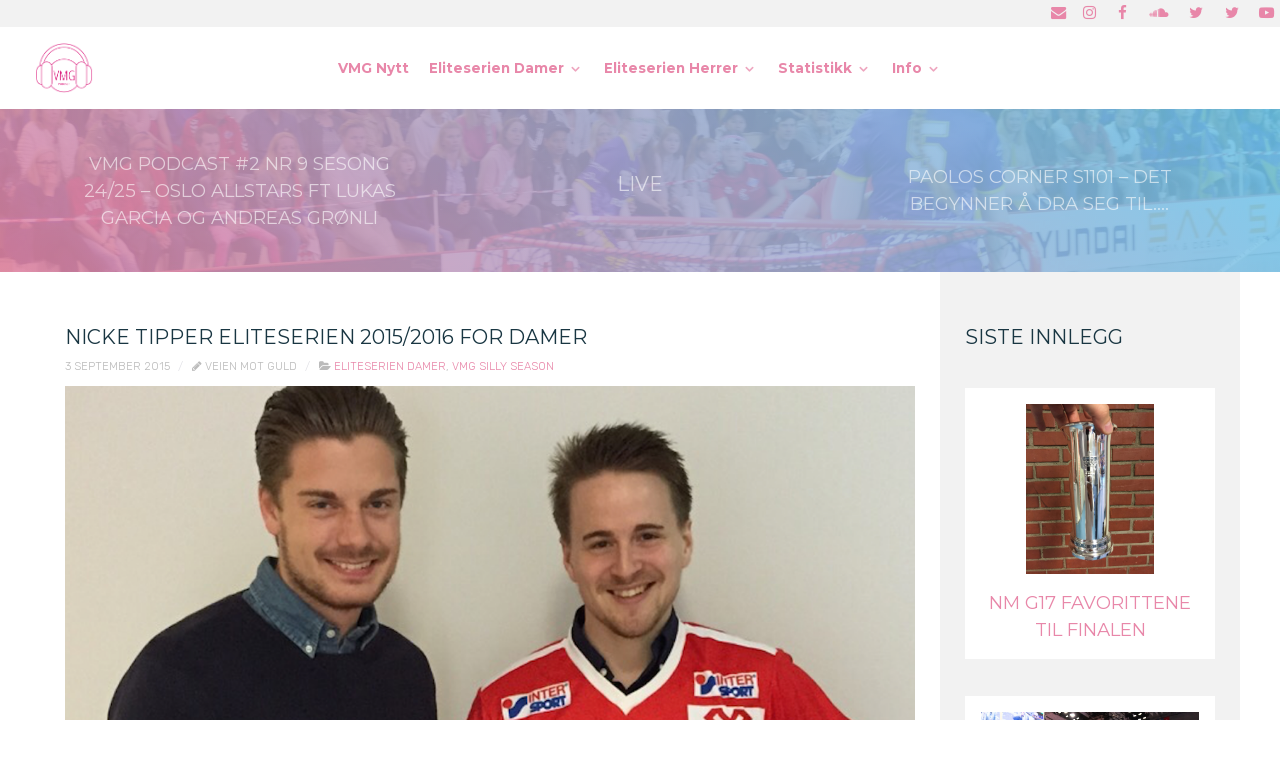

--- FILE ---
content_type: text/html; charset=UTF-8
request_url: https://www.veienmotguld.com/nicke-p-tipper-eliteserien-20152016-for-damer/
body_size: 14532
content:
<!DOCTYPE html>
<html lang="nb-NO" dir="ltr">
                
<head>
    
            <meta name="viewport" content="width=device-width, initial-scale=1.0">
        <meta http-equiv="X-UA-Compatible" content="IE=edge" />
        

                <link rel="icon" type="image/x-icon" href="https://www.veienmotguld.com/wp-content/themes/g5_helium-child/custom/images/vmg-podcast-logo-500.png" />
        
                <link rel="apple-touch-icon" sizes="180x180" href="https://www.veienmotguld.com/wp-content/themes/g5_helium-child/custom/images/vmg-podcast-logo-500.png">
        <link rel="icon" sizes="192x192" href="https://www.veienmotguld.com/wp-content/themes/g5_helium-child/custom/images/vmg-podcast-logo-500.png">
            <meta http-equiv="Content-Type" content="text/html; charset=UTF-8" />
    <link rel="profile" href="http://gmpg.org/xfn/11" />
    <link rel="pingback" href="https://www.veienmotguld.com/xmlrpc.php" />
    <meta name='robots' content='index, follow, max-image-preview:large, max-snippet:-1, max-video-preview:-1' />
	<style>img:is([sizes="auto" i], [sizes^="auto," i]) { contain-intrinsic-size: 3000px 1500px }</style>
	
	<!-- This site is optimized with the Yoast SEO plugin v26.8 - https://yoast.com/product/yoast-seo-wordpress/ -->
	<title>Nicke tipper Eliteserien 2015/2016 for damer - Veien Mot Guld</title>
	<link rel="canonical" href="https://www.veienmotguld.com/nicke-p-tipper-eliteserien-20152016-for-damer/" />
	<meta property="og:locale" content="nb_NO" />
	<meta property="og:type" content="article" />
	<meta property="og:title" content="Nicke tipper Eliteserien 2015/2016 for damer - Veien Mot Guld" />
	<meta property="og:description" content="1. På förstaplatsen 15/16 så tippar jag Sveiva. Jag tror på Sveiva som favoriter för fjärde året på rad (?)! Tunet är laget som kan utmana men jag tror nog att det blir mer kring NM. Spelare som blir viktiga/ slår igenom: Tråkigt att både Hilma och Vic försvinner som är två sköna profiler att [&hellip;]" />
	<meta property="og:url" content="https://www.veienmotguld.com/nicke-p-tipper-eliteserien-20152016-for-damer/" />
	<meta property="og:site_name" content="Veien Mot Guld" />
	<meta property="article:publisher" content="https://www.facebook.com/veienmotguld" />
	<meta property="article:published_time" content="2015-09-03T12:00:04+00:00" />
	<meta property="article:modified_time" content="2015-09-05T10:59:10+00:00" />
	<meta property="og:image" content="https://www.veienmotguld.com/wp-content/uploads/2015/09/1hjalmarsson_150530_copy.png" />
	<meta property="og:image:width" content="1200" />
	<meta property="og:image:height" content="660" />
	<meta property="og:image:type" content="image/png" />
	<meta name="author" content="Veien Mot Guld" />
	<meta name="twitter:card" content="summary_large_image" />
	<meta name="twitter:creator" content="@veienmotguld" />
	<meta name="twitter:site" content="@veienmotguld" />
	<meta name="twitter:label1" content="Skrevet av" />
	<meta name="twitter:data1" content="Veien Mot Guld" />
	<meta name="twitter:label2" content="Ansl. lesetid" />
	<meta name="twitter:data2" content="5 minutter" />
	<script type="application/ld+json" class="yoast-schema-graph">{"@context":"https://schema.org","@graph":[{"@type":"Article","@id":"https://www.veienmotguld.com/nicke-p-tipper-eliteserien-20152016-for-damer/#article","isPartOf":{"@id":"https://www.veienmotguld.com/nicke-p-tipper-eliteserien-20152016-for-damer/"},"author":{"name":"Veien Mot Guld","@id":"https://www.veienmotguld.com/#/schema/person/bebbe6e3d6b597d38f5771067019f4d0"},"headline":"Nicke tipper Eliteserien 2015/2016 for damer","datePublished":"2015-09-03T12:00:04+00:00","dateModified":"2015-09-05T10:59:10+00:00","mainEntityOfPage":{"@id":"https://www.veienmotguld.com/nicke-p-tipper-eliteserien-20152016-for-damer/"},"wordCount":916,"image":{"@id":"https://www.veienmotguld.com/nicke-p-tipper-eliteserien-20152016-for-damer/#primaryimage"},"thumbnailUrl":"https://www.veienmotguld.com/wp-content/uploads/2015/09/1hjalmarsson_150530_copy.png","articleSection":["Eliteserien Damer","VMG Silly Season"],"inLanguage":"nb-NO"},{"@type":"WebPage","@id":"https://www.veienmotguld.com/nicke-p-tipper-eliteserien-20152016-for-damer/","url":"https://www.veienmotguld.com/nicke-p-tipper-eliteserien-20152016-for-damer/","name":"Nicke tipper Eliteserien 2015/2016 for damer - Veien Mot Guld","isPartOf":{"@id":"https://www.veienmotguld.com/#website"},"primaryImageOfPage":{"@id":"https://www.veienmotguld.com/nicke-p-tipper-eliteserien-20152016-for-damer/#primaryimage"},"image":{"@id":"https://www.veienmotguld.com/nicke-p-tipper-eliteserien-20152016-for-damer/#primaryimage"},"thumbnailUrl":"https://www.veienmotguld.com/wp-content/uploads/2015/09/1hjalmarsson_150530_copy.png","datePublished":"2015-09-03T12:00:04+00:00","dateModified":"2015-09-05T10:59:10+00:00","author":{"@id":"https://www.veienmotguld.com/#/schema/person/bebbe6e3d6b597d38f5771067019f4d0"},"breadcrumb":{"@id":"https://www.veienmotguld.com/nicke-p-tipper-eliteserien-20152016-for-damer/#breadcrumb"},"inLanguage":"nb-NO","potentialAction":[{"@type":"ReadAction","target":["https://www.veienmotguld.com/nicke-p-tipper-eliteserien-20152016-for-damer/"]}]},{"@type":"ImageObject","inLanguage":"nb-NO","@id":"https://www.veienmotguld.com/nicke-p-tipper-eliteserien-20152016-for-damer/#primaryimage","url":"https://www.veienmotguld.com/wp-content/uploads/2015/09/1hjalmarsson_150530_copy.png","contentUrl":"https://www.veienmotguld.com/wp-content/uploads/2015/09/1hjalmarsson_150530_copy.png","width":1200,"height":660},{"@type":"BreadcrumbList","@id":"https://www.veienmotguld.com/nicke-p-tipper-eliteserien-20152016-for-damer/#breadcrumb","itemListElement":[{"@type":"ListItem","position":1,"name":"Hjem","item":"https://www.veienmotguld.com/"},{"@type":"ListItem","position":2,"name":"Nicke tipper Eliteserien 2015/2016 for damer"}]},{"@type":"WebSite","@id":"https://www.veienmotguld.com/#website","url":"https://www.veienmotguld.com/","name":"Veien Mot Guld","description":"Norges fremste innebandyportal","potentialAction":[{"@type":"SearchAction","target":{"@type":"EntryPoint","urlTemplate":"https://www.veienmotguld.com/?s={search_term_string}"},"query-input":{"@type":"PropertyValueSpecification","valueRequired":true,"valueName":"search_term_string"}}],"inLanguage":"nb-NO"},{"@type":"Person","@id":"https://www.veienmotguld.com/#/schema/person/bebbe6e3d6b597d38f5771067019f4d0","name":"Veien Mot Guld","sameAs":["http://www.veienmotguld.com"],"url":"https://www.veienmotguld.com/author/veien-mot-guld/"}]}</script>
	<!-- / Yoast SEO plugin. -->


<link rel='dns-prefetch' href='//www.googletagmanager.com' />
<link rel='dns-prefetch' href='//stats.wp.com' />
<link rel='dns-prefetch' href='//v0.wordpress.com' />
<script type="text/javascript">
/* <![CDATA[ */
window._wpemojiSettings = {"baseUrl":"https:\/\/s.w.org\/images\/core\/emoji\/16.0.1\/72x72\/","ext":".png","svgUrl":"https:\/\/s.w.org\/images\/core\/emoji\/16.0.1\/svg\/","svgExt":".svg","source":{"concatemoji":"https:\/\/www.veienmotguld.com\/wp-includes\/js\/wp-emoji-release.min.js?ver=6.8.3"}};
/*! This file is auto-generated */
!function(s,n){var o,i,e;function c(e){try{var t={supportTests:e,timestamp:(new Date).valueOf()};sessionStorage.setItem(o,JSON.stringify(t))}catch(e){}}function p(e,t,n){e.clearRect(0,0,e.canvas.width,e.canvas.height),e.fillText(t,0,0);var t=new Uint32Array(e.getImageData(0,0,e.canvas.width,e.canvas.height).data),a=(e.clearRect(0,0,e.canvas.width,e.canvas.height),e.fillText(n,0,0),new Uint32Array(e.getImageData(0,0,e.canvas.width,e.canvas.height).data));return t.every(function(e,t){return e===a[t]})}function u(e,t){e.clearRect(0,0,e.canvas.width,e.canvas.height),e.fillText(t,0,0);for(var n=e.getImageData(16,16,1,1),a=0;a<n.data.length;a++)if(0!==n.data[a])return!1;return!0}function f(e,t,n,a){switch(t){case"flag":return n(e,"\ud83c\udff3\ufe0f\u200d\u26a7\ufe0f","\ud83c\udff3\ufe0f\u200b\u26a7\ufe0f")?!1:!n(e,"\ud83c\udde8\ud83c\uddf6","\ud83c\udde8\u200b\ud83c\uddf6")&&!n(e,"\ud83c\udff4\udb40\udc67\udb40\udc62\udb40\udc65\udb40\udc6e\udb40\udc67\udb40\udc7f","\ud83c\udff4\u200b\udb40\udc67\u200b\udb40\udc62\u200b\udb40\udc65\u200b\udb40\udc6e\u200b\udb40\udc67\u200b\udb40\udc7f");case"emoji":return!a(e,"\ud83e\udedf")}return!1}function g(e,t,n,a){var r="undefined"!=typeof WorkerGlobalScope&&self instanceof WorkerGlobalScope?new OffscreenCanvas(300,150):s.createElement("canvas"),o=r.getContext("2d",{willReadFrequently:!0}),i=(o.textBaseline="top",o.font="600 32px Arial",{});return e.forEach(function(e){i[e]=t(o,e,n,a)}),i}function t(e){var t=s.createElement("script");t.src=e,t.defer=!0,s.head.appendChild(t)}"undefined"!=typeof Promise&&(o="wpEmojiSettingsSupports",i=["flag","emoji"],n.supports={everything:!0,everythingExceptFlag:!0},e=new Promise(function(e){s.addEventListener("DOMContentLoaded",e,{once:!0})}),new Promise(function(t){var n=function(){try{var e=JSON.parse(sessionStorage.getItem(o));if("object"==typeof e&&"number"==typeof e.timestamp&&(new Date).valueOf()<e.timestamp+604800&&"object"==typeof e.supportTests)return e.supportTests}catch(e){}return null}();if(!n){if("undefined"!=typeof Worker&&"undefined"!=typeof OffscreenCanvas&&"undefined"!=typeof URL&&URL.createObjectURL&&"undefined"!=typeof Blob)try{var e="postMessage("+g.toString()+"("+[JSON.stringify(i),f.toString(),p.toString(),u.toString()].join(",")+"));",a=new Blob([e],{type:"text/javascript"}),r=new Worker(URL.createObjectURL(a),{name:"wpTestEmojiSupports"});return void(r.onmessage=function(e){c(n=e.data),r.terminate(),t(n)})}catch(e){}c(n=g(i,f,p,u))}t(n)}).then(function(e){for(var t in e)n.supports[t]=e[t],n.supports.everything=n.supports.everything&&n.supports[t],"flag"!==t&&(n.supports.everythingExceptFlag=n.supports.everythingExceptFlag&&n.supports[t]);n.supports.everythingExceptFlag=n.supports.everythingExceptFlag&&!n.supports.flag,n.DOMReady=!1,n.readyCallback=function(){n.DOMReady=!0}}).then(function(){return e}).then(function(){var e;n.supports.everything||(n.readyCallback(),(e=n.source||{}).concatemoji?t(e.concatemoji):e.wpemoji&&e.twemoji&&(t(e.twemoji),t(e.wpemoji)))}))}((window,document),window._wpemojiSettings);
/* ]]> */
</script>
<link rel='stylesheet' id='jetpack_related-posts-css' href='https://www.veienmotguld.com/wp-content/plugins/jetpack/modules/related-posts/related-posts.css?ver=20240116' type='text/css' media='all' />
<style id='wp-emoji-styles-inline-css' type='text/css'>

	img.wp-smiley, img.emoji {
		display: inline !important;
		border: none !important;
		box-shadow: none !important;
		height: 1em !important;
		width: 1em !important;
		margin: 0 0.07em !important;
		vertical-align: -0.1em !important;
		background: none !important;
		padding: 0 !important;
	}
</style>
<link rel='stylesheet' id='wp-block-library-css' href='https://www.veienmotguld.com/wp-includes/css/dist/block-library/style.min.css?ver=6.8.3' type='text/css' media='all' />
<style id='classic-theme-styles-inline-css' type='text/css'>
/*! This file is auto-generated */
.wp-block-button__link{color:#fff;background-color:#32373c;border-radius:9999px;box-shadow:none;text-decoration:none;padding:calc(.667em + 2px) calc(1.333em + 2px);font-size:1.125em}.wp-block-file__button{background:#32373c;color:#fff;text-decoration:none}
</style>
<link rel='stylesheet' id='mediaelement-css' href='https://www.veienmotguld.com/wp-includes/js/mediaelement/mediaelementplayer-legacy.min.css?ver=4.2.17' type='text/css' media='all' />
<link rel='stylesheet' id='wp-mediaelement-css' href='https://www.veienmotguld.com/wp-includes/js/mediaelement/wp-mediaelement.min.css?ver=6.8.3' type='text/css' media='all' />
<style id='jetpack-sharing-buttons-style-inline-css' type='text/css'>
.jetpack-sharing-buttons__services-list{display:flex;flex-direction:row;flex-wrap:wrap;gap:0;list-style-type:none;margin:5px;padding:0}.jetpack-sharing-buttons__services-list.has-small-icon-size{font-size:12px}.jetpack-sharing-buttons__services-list.has-normal-icon-size{font-size:16px}.jetpack-sharing-buttons__services-list.has-large-icon-size{font-size:24px}.jetpack-sharing-buttons__services-list.has-huge-icon-size{font-size:36px}@media print{.jetpack-sharing-buttons__services-list{display:none!important}}.editor-styles-wrapper .wp-block-jetpack-sharing-buttons{gap:0;padding-inline-start:0}ul.jetpack-sharing-buttons__services-list.has-background{padding:1.25em 2.375em}
</style>
<style id='global-styles-inline-css' type='text/css'>
:root{--wp--preset--aspect-ratio--square: 1;--wp--preset--aspect-ratio--4-3: 4/3;--wp--preset--aspect-ratio--3-4: 3/4;--wp--preset--aspect-ratio--3-2: 3/2;--wp--preset--aspect-ratio--2-3: 2/3;--wp--preset--aspect-ratio--16-9: 16/9;--wp--preset--aspect-ratio--9-16: 9/16;--wp--preset--color--black: #000000;--wp--preset--color--cyan-bluish-gray: #abb8c3;--wp--preset--color--white: #ffffff;--wp--preset--color--pale-pink: #f78da7;--wp--preset--color--vivid-red: #cf2e2e;--wp--preset--color--luminous-vivid-orange: #ff6900;--wp--preset--color--luminous-vivid-amber: #fcb900;--wp--preset--color--light-green-cyan: #7bdcb5;--wp--preset--color--vivid-green-cyan: #00d084;--wp--preset--color--pale-cyan-blue: #8ed1fc;--wp--preset--color--vivid-cyan-blue: #0693e3;--wp--preset--color--vivid-purple: #9b51e0;--wp--preset--gradient--vivid-cyan-blue-to-vivid-purple: linear-gradient(135deg,rgba(6,147,227,1) 0%,rgb(155,81,224) 100%);--wp--preset--gradient--light-green-cyan-to-vivid-green-cyan: linear-gradient(135deg,rgb(122,220,180) 0%,rgb(0,208,130) 100%);--wp--preset--gradient--luminous-vivid-amber-to-luminous-vivid-orange: linear-gradient(135deg,rgba(252,185,0,1) 0%,rgba(255,105,0,1) 100%);--wp--preset--gradient--luminous-vivid-orange-to-vivid-red: linear-gradient(135deg,rgba(255,105,0,1) 0%,rgb(207,46,46) 100%);--wp--preset--gradient--very-light-gray-to-cyan-bluish-gray: linear-gradient(135deg,rgb(238,238,238) 0%,rgb(169,184,195) 100%);--wp--preset--gradient--cool-to-warm-spectrum: linear-gradient(135deg,rgb(74,234,220) 0%,rgb(151,120,209) 20%,rgb(207,42,186) 40%,rgb(238,44,130) 60%,rgb(251,105,98) 80%,rgb(254,248,76) 100%);--wp--preset--gradient--blush-light-purple: linear-gradient(135deg,rgb(255,206,236) 0%,rgb(152,150,240) 100%);--wp--preset--gradient--blush-bordeaux: linear-gradient(135deg,rgb(254,205,165) 0%,rgb(254,45,45) 50%,rgb(107,0,62) 100%);--wp--preset--gradient--luminous-dusk: linear-gradient(135deg,rgb(255,203,112) 0%,rgb(199,81,192) 50%,rgb(65,88,208) 100%);--wp--preset--gradient--pale-ocean: linear-gradient(135deg,rgb(255,245,203) 0%,rgb(182,227,212) 50%,rgb(51,167,181) 100%);--wp--preset--gradient--electric-grass: linear-gradient(135deg,rgb(202,248,128) 0%,rgb(113,206,126) 100%);--wp--preset--gradient--midnight: linear-gradient(135deg,rgb(2,3,129) 0%,rgb(40,116,252) 100%);--wp--preset--font-size--small: 13px;--wp--preset--font-size--medium: 20px;--wp--preset--font-size--large: 36px;--wp--preset--font-size--x-large: 42px;--wp--preset--spacing--20: 0.44rem;--wp--preset--spacing--30: 0.67rem;--wp--preset--spacing--40: 1rem;--wp--preset--spacing--50: 1.5rem;--wp--preset--spacing--60: 2.25rem;--wp--preset--spacing--70: 3.38rem;--wp--preset--spacing--80: 5.06rem;--wp--preset--shadow--natural: 6px 6px 9px rgba(0, 0, 0, 0.2);--wp--preset--shadow--deep: 12px 12px 50px rgba(0, 0, 0, 0.4);--wp--preset--shadow--sharp: 6px 6px 0px rgba(0, 0, 0, 0.2);--wp--preset--shadow--outlined: 6px 6px 0px -3px rgba(255, 255, 255, 1), 6px 6px rgba(0, 0, 0, 1);--wp--preset--shadow--crisp: 6px 6px 0px rgba(0, 0, 0, 1);}:where(.is-layout-flex){gap: 0.5em;}:where(.is-layout-grid){gap: 0.5em;}body .is-layout-flex{display: flex;}.is-layout-flex{flex-wrap: wrap;align-items: center;}.is-layout-flex > :is(*, div){margin: 0;}body .is-layout-grid{display: grid;}.is-layout-grid > :is(*, div){margin: 0;}:where(.wp-block-columns.is-layout-flex){gap: 2em;}:where(.wp-block-columns.is-layout-grid){gap: 2em;}:where(.wp-block-post-template.is-layout-flex){gap: 1.25em;}:where(.wp-block-post-template.is-layout-grid){gap: 1.25em;}.has-black-color{color: var(--wp--preset--color--black) !important;}.has-cyan-bluish-gray-color{color: var(--wp--preset--color--cyan-bluish-gray) !important;}.has-white-color{color: var(--wp--preset--color--white) !important;}.has-pale-pink-color{color: var(--wp--preset--color--pale-pink) !important;}.has-vivid-red-color{color: var(--wp--preset--color--vivid-red) !important;}.has-luminous-vivid-orange-color{color: var(--wp--preset--color--luminous-vivid-orange) !important;}.has-luminous-vivid-amber-color{color: var(--wp--preset--color--luminous-vivid-amber) !important;}.has-light-green-cyan-color{color: var(--wp--preset--color--light-green-cyan) !important;}.has-vivid-green-cyan-color{color: var(--wp--preset--color--vivid-green-cyan) !important;}.has-pale-cyan-blue-color{color: var(--wp--preset--color--pale-cyan-blue) !important;}.has-vivid-cyan-blue-color{color: var(--wp--preset--color--vivid-cyan-blue) !important;}.has-vivid-purple-color{color: var(--wp--preset--color--vivid-purple) !important;}.has-black-background-color{background-color: var(--wp--preset--color--black) !important;}.has-cyan-bluish-gray-background-color{background-color: var(--wp--preset--color--cyan-bluish-gray) !important;}.has-white-background-color{background-color: var(--wp--preset--color--white) !important;}.has-pale-pink-background-color{background-color: var(--wp--preset--color--pale-pink) !important;}.has-vivid-red-background-color{background-color: var(--wp--preset--color--vivid-red) !important;}.has-luminous-vivid-orange-background-color{background-color: var(--wp--preset--color--luminous-vivid-orange) !important;}.has-luminous-vivid-amber-background-color{background-color: var(--wp--preset--color--luminous-vivid-amber) !important;}.has-light-green-cyan-background-color{background-color: var(--wp--preset--color--light-green-cyan) !important;}.has-vivid-green-cyan-background-color{background-color: var(--wp--preset--color--vivid-green-cyan) !important;}.has-pale-cyan-blue-background-color{background-color: var(--wp--preset--color--pale-cyan-blue) !important;}.has-vivid-cyan-blue-background-color{background-color: var(--wp--preset--color--vivid-cyan-blue) !important;}.has-vivid-purple-background-color{background-color: var(--wp--preset--color--vivid-purple) !important;}.has-black-border-color{border-color: var(--wp--preset--color--black) !important;}.has-cyan-bluish-gray-border-color{border-color: var(--wp--preset--color--cyan-bluish-gray) !important;}.has-white-border-color{border-color: var(--wp--preset--color--white) !important;}.has-pale-pink-border-color{border-color: var(--wp--preset--color--pale-pink) !important;}.has-vivid-red-border-color{border-color: var(--wp--preset--color--vivid-red) !important;}.has-luminous-vivid-orange-border-color{border-color: var(--wp--preset--color--luminous-vivid-orange) !important;}.has-luminous-vivid-amber-border-color{border-color: var(--wp--preset--color--luminous-vivid-amber) !important;}.has-light-green-cyan-border-color{border-color: var(--wp--preset--color--light-green-cyan) !important;}.has-vivid-green-cyan-border-color{border-color: var(--wp--preset--color--vivid-green-cyan) !important;}.has-pale-cyan-blue-border-color{border-color: var(--wp--preset--color--pale-cyan-blue) !important;}.has-vivid-cyan-blue-border-color{border-color: var(--wp--preset--color--vivid-cyan-blue) !important;}.has-vivid-purple-border-color{border-color: var(--wp--preset--color--vivid-purple) !important;}.has-vivid-cyan-blue-to-vivid-purple-gradient-background{background: var(--wp--preset--gradient--vivid-cyan-blue-to-vivid-purple) !important;}.has-light-green-cyan-to-vivid-green-cyan-gradient-background{background: var(--wp--preset--gradient--light-green-cyan-to-vivid-green-cyan) !important;}.has-luminous-vivid-amber-to-luminous-vivid-orange-gradient-background{background: var(--wp--preset--gradient--luminous-vivid-amber-to-luminous-vivid-orange) !important;}.has-luminous-vivid-orange-to-vivid-red-gradient-background{background: var(--wp--preset--gradient--luminous-vivid-orange-to-vivid-red) !important;}.has-very-light-gray-to-cyan-bluish-gray-gradient-background{background: var(--wp--preset--gradient--very-light-gray-to-cyan-bluish-gray) !important;}.has-cool-to-warm-spectrum-gradient-background{background: var(--wp--preset--gradient--cool-to-warm-spectrum) !important;}.has-blush-light-purple-gradient-background{background: var(--wp--preset--gradient--blush-light-purple) !important;}.has-blush-bordeaux-gradient-background{background: var(--wp--preset--gradient--blush-bordeaux) !important;}.has-luminous-dusk-gradient-background{background: var(--wp--preset--gradient--luminous-dusk) !important;}.has-pale-ocean-gradient-background{background: var(--wp--preset--gradient--pale-ocean) !important;}.has-electric-grass-gradient-background{background: var(--wp--preset--gradient--electric-grass) !important;}.has-midnight-gradient-background{background: var(--wp--preset--gradient--midnight) !important;}.has-small-font-size{font-size: var(--wp--preset--font-size--small) !important;}.has-medium-font-size{font-size: var(--wp--preset--font-size--medium) !important;}.has-large-font-size{font-size: var(--wp--preset--font-size--large) !important;}.has-x-large-font-size{font-size: var(--wp--preset--font-size--x-large) !important;}
:where(.wp-block-post-template.is-layout-flex){gap: 1.25em;}:where(.wp-block-post-template.is-layout-grid){gap: 1.25em;}
:where(.wp-block-columns.is-layout-flex){gap: 2em;}:where(.wp-block-columns.is-layout-grid){gap: 2em;}
:root :where(.wp-block-pullquote){font-size: 1.5em;line-height: 1.6;}
</style>
<link rel='stylesheet' id='parent-style-css' href='https://www.veienmotguld.com/wp-content/themes/g5_helium/style.css?ver=6.8.3' type='text/css' media='all' />
<link rel='stylesheet' id='child-style-css' href='https://www.veienmotguld.com/wp-content/themes/g5_helium-child/style.css?ver=1.0.1' type='text/css' media='all' />
<link rel='stylesheet' id='nucleus-css' href='https://www.veienmotguld.com/wp-content/plugins/gantry5/engines/nucleus/css-compiled/nucleus.css?ver=6.8.3' type='text/css' media='all' />
<link rel='stylesheet' id='helium_singel-css' href='https://www.veienmotguld.com/wp-content/themes/g5_helium-child/custom/css-compiled/helium_singel.css?ver=6.8.3' type='text/css' media='all' />
<link rel='stylesheet' id='wordpress-css' href='https://www.veienmotguld.com/wp-content/plugins/gantry5/engines/nucleus/css-compiled/wordpress.css?ver=6.8.3' type='text/css' media='all' />
<link rel='stylesheet' id='style-css' href='https://www.veienmotguld.com/wp-content/themes/g5_helium-child/style.css?ver=6.8.3' type='text/css' media='all' />
<link rel='stylesheet' id='font-awesome.min-css' href='https://www.veienmotguld.com/wp-content/plugins/gantry5/assets/css/font-awesome.min.css?ver=6.8.3' type='text/css' media='all' />
<link rel='stylesheet' id='helium-wordpress_singel-css' href='https://www.veienmotguld.com/wp-content/themes/g5_helium-child/custom/css-compiled/helium-wordpress_singel.css?ver=6.8.3' type='text/css' media='all' />
<link rel='stylesheet' id='custom_singel-css' href='https://www.veienmotguld.com/wp-content/themes/g5_helium-child/custom/css-compiled/custom_singel.css?ver=6.8.3' type='text/css' media='all' />
<link rel='stylesheet' id='sharedaddy-css' href='https://www.veienmotguld.com/wp-content/plugins/jetpack/modules/sharedaddy/sharing.css?ver=15.4' type='text/css' media='all' />
<link rel='stylesheet' id='social-logos-css' href='https://www.veienmotguld.com/wp-content/plugins/jetpack/_inc/social-logos/social-logos.min.css?ver=15.4' type='text/css' media='all' />
<script type="text/javascript" id="jetpack_related-posts-js-extra">
/* <![CDATA[ */
var related_posts_js_options = {"post_heading":"h4"};
/* ]]> */
</script>
<script type="text/javascript" src="https://www.veienmotguld.com/wp-content/plugins/jetpack/_inc/build/related-posts/related-posts.min.js?ver=20240116" id="jetpack_related-posts-js"></script>
<script type="text/javascript" src="https://www.veienmotguld.com/wp-includes/js/jquery/jquery.min.js?ver=3.7.1" id="jquery-core-js"></script>
<script type="text/javascript" src="https://www.veienmotguld.com/wp-includes/js/jquery/jquery-migrate.min.js?ver=3.4.1" id="jquery-migrate-js"></script>
<script type="text/javascript" src="https://www.veienmotguld.com/wp-content/themes/g5_helium-child/custom/js/wallop-custom.js?ver=6.8.3" id="custom-script-js"></script>
<script type="text/javascript" async="async" src="https://www.googletagmanager.com/gtag/js?id=UA-16617146-11" id="js-js"></script>
<link rel="https://api.w.org/" href="https://www.veienmotguld.com/wp-json/" /><link rel="alternate" title="JSON" type="application/json" href="https://www.veienmotguld.com/wp-json/wp/v2/posts/1912" /><link rel="EditURI" type="application/rsd+xml" title="RSD" href="https://www.veienmotguld.com/xmlrpc.php?rsd" />
<link rel='shortlink' href='https://wp.me/p9Gk29-uQ' />
<link rel="alternate" title="oEmbed (JSON)" type="application/json+oembed" href="https://www.veienmotguld.com/wp-json/oembed/1.0/embed?url=https%3A%2F%2Fwww.veienmotguld.com%2Fnicke-p-tipper-eliteserien-20152016-for-damer%2F" />
<link rel="alternate" title="oEmbed (XML)" type="text/xml+oembed" href="https://www.veienmotguld.com/wp-json/oembed/1.0/embed?url=https%3A%2F%2Fwww.veienmotguld.com%2Fnicke-p-tipper-eliteserien-20152016-for-damer%2F&#038;format=xml" />
	<style>img#wpstats{display:none}</style>
		<script type="text/javascript">      window.dataLayer = window.dataLayer || [];
      function gtag(){dataLayer.push(arguments);}
      gtag('js', new Date());

      gtag('config', 'UA-16617146-11');

              gtag('set', { 'anonymize_ip': true });
          </script>
<link rel="icon" href="https://www.veienmotguld.com/wp-content/uploads/2015/08/cropped-cropped-vmg1-32x32.png" sizes="32x32" />
<link rel="icon" href="https://www.veienmotguld.com/wp-content/uploads/2015/08/cropped-cropped-vmg1-192x192.png" sizes="192x192" />
<link rel="apple-touch-icon" href="https://www.veienmotguld.com/wp-content/uploads/2015/08/cropped-cropped-vmg1-180x180.png" />
<meta name="msapplication-TileImage" content="https://www.veienmotguld.com/wp-content/uploads/2015/08/cropped-cropped-vmg1-270x270.png" />

                
</head>

    
    <body class="gantry g-helium-style g-offcanvas-left g-default g-style-preset4 wp-singular post-template-default single single-post postid-1912 single-format-standard wp-theme-g5_helium wp-child-theme-g5_helium-child site outline-singel dir-ltr">
        
                    

        <div id="g-offcanvas"  data-g-offcanvas-swipe="0" data-g-offcanvas-css3="1">
                        <div class="g-grid">                        

        <div class="g-block size-100">
             <div id="mobile-menu-1695-particle" class="g-content g-particle">            <div id="g-mobilemenu-container" data-g-menu-breakpoint="48rem"></div>
            </div>
        </div>
            </div>
    </div>
        <div id="g-page-surround">
            <div class="g-offcanvas-hide g-offcanvas-toggle" role="navigation" data-offcanvas-toggle aria-controls="g-offcanvas" aria-expanded="false"><i class="fa fa-fw fa-bars"></i></div>                        

                                
                <section id="g-navigation" class="g-flushed">
                <div class="g-container">                                <div class="g-grid">                        

        <div class="g-block size-100">
             <div class="g-system-messages">
                                            <div id="system-message-container">
    <div id="system-message">
            </div>
</div>
            
    </div>
        </div>
            </div>
                            <div class="g-grid">                        

        <div id="vmg-top-grid" class="g-block size-100">
             <div id="social-5682-particle" class="g-content g-particle">            <div class="g-social ">
                                            <a href="mailto:tips@veienmotguld.com" target="_blank" rel="noopener noreferrer" title="Email" aria-label="Email">
                <span class="fa fa-envelope"></span>                            </a>
                                            <a href="https://www.instagram.com/veienmotguld/" target="_blank" rel="noopener noreferrer" title="Instagram" aria-label="Instagram">
                <span class="fa fa-instagram"></span>                            </a>
                                            <a href="https://www.facebook.com/veienmotguld" target="_blank" rel="noopener noreferrer" title="Facebook" aria-label="Facebook">
                <span class="fa fa-facebook fa-fw"></span>                            </a>
                                            <a href="https://soundcloud.com/veienmotguld" target="_blank" rel="noopener noreferrer" title="SoundCloud" aria-label="SoundCloud">
                <span class="fa fa-soundcloud"></span>                            </a>
                                            <a href="https://twitter.com/veienmotguld" target="_blank" rel="noopener noreferrer" title="VeienMotGuld" aria-label="VeienMotGuld">
                <span class="fa fa-twitter fa-fw"></span>                            </a>
                                            <a href="https://twitter.com/vmgdirekte" target="_blank" rel="noopener noreferrer" title="VMGDirekte" aria-label="VMGDirekte">
                <span class="fa fa-twitter fa-fw"></span>                            </a>
                                            <a href="https://www.youtube.com/channel/UC_5sNWpYKEd0vi2D6sVa46g" target="_blank" rel="noopener noreferrer" title="Youtube" aria-label="Youtube">
                <span class="fa fa-youtube-play"></span>                            </a>
            </div>
            </div>
        </div>
            </div>
                            <div class="g-grid">                        

        <div class="g-block size-10">
             <div id="logo-2213-particle" class="g-content g-particle">            <a href="https://www.veienmotguld.com/" target="_self" title="" aria-label=""  class="g-logo g-logo-helium">
                        <img src="https://www.veienmotguld.com/wp-content/themes/g5_helium-child/custom/images/vmg-podcast-logo-500.png"  alt="" />
            </a>
            </div>
        </div>
                    

        <div class="g-block size-80 center">
             <div id="menu-2587-particle" class="g-content g-particle">            <nav class="g-main-nav" data-g-hover-expand="true">
        <ul class="g-toplevel">
                                                                                                                
        
                
        
                
        
        <li class="g-menu-item g-menu-item-type-custom g-menu-item-6751 g-standard  ">
                            <a class="g-menu-item-container" href="/">
                                                                <span class="g-menu-item-content">
                                    <span class="g-menu-item-title">VMG Nytt</span>
            
                    </span>
                                                </a>
                                </li>
    
                                                                                                
        
                
        
                
        
        <li class="g-menu-item g-menu-item-type-taxonomy g-menu-item-74 g-parent g-standard g-menu-item-link-parent ">
                            <a class="g-menu-item-container" href="https://www.veienmotguld.com/category/eliteserien-damer/">
                                                                <span class="g-menu-item-content">
                                    <span class="g-menu-item-title">Eliteserien Damer</span>
            
                    </span>
                    <span class="g-menu-parent-indicator" data-g-menuparent=""></span>                            </a>
                                                                            <ul class="g-dropdown g-inactive g-fade g-dropdown-right">
            <li class="g-dropdown-column">
                        <div class="g-grid">
                        <div class="g-block size-100">
            <ul class="g-sublevel">
                <li class="g-level-1 g-go-back">
                    <a class="g-menu-item-container" href="#" data-g-menuparent=""><span>Back</span></a>
                </li>
                                                                                                                    
        
                
        
                
        
        <li class="g-menu-item g-menu-item-type-taxonomy g-menu-item-1961  ">
                            <a class="g-menu-item-container" href="https://www.veienmotguld.com/category/bygdo-monolitten-dam/">
                                                                <span class="g-menu-item-content">
                                    <span class="g-menu-item-title">Bygdø Monolitten</span>
            
                    </span>
                                                </a>
                                </li>
    
                                                                                                
        
                
        
                
        
        <li class="g-menu-item g-menu-item-type-taxonomy g-menu-item-1963  ">
                            <a class="g-menu-item-container" href="https://www.veienmotguld.com/category/gjellerasen-if-dam/">
                                                                <span class="g-menu-item-content">
                                    <span class="g-menu-item-title">Gjelleråsen IF</span>
            
                    </span>
                                                </a>
                                </li>
    
                                                                                                
        
                
        
                
        
        <li class="g-menu-item g-menu-item-type-taxonomy g-menu-item-1973  ">
                            <a class="g-menu-item-container" href="https://www.veienmotguld.com/category/sf-grei-dam/">
                                                                <span class="g-menu-item-content">
                                    <span class="g-menu-item-title">SF Grei</span>
            
                    </span>
                                                </a>
                                </li>
    
                                                                                                
        
                
        
                
        
        <li class="g-menu-item g-menu-item-type-taxonomy g-menu-item-1970  ">
                            <a class="g-menu-item-container" href="https://www.veienmotguld.com/category/sagene-if-dam/">
                                                                <span class="g-menu-item-content">
                                    <span class="g-menu-item-title">Sagene IF</span>
            
                    </span>
                                                </a>
                                </li>
    
                                                                                                
        
                
        
                
        
        <li class="g-menu-item g-menu-item-type-taxonomy g-menu-item-6733  ">
                            <a class="g-menu-item-container" href="https://www.veienmotguld.com/category/sarpsborg-dam/">
                                                                <span class="g-menu-item-content">
                                    <span class="g-menu-item-title">Sarpsborg IBK Dam</span>
            
                    </span>
                                                </a>
                                </li>
    
                                                                                                
        
                
        
                
        
        <li class="g-menu-item g-menu-item-type-taxonomy g-menu-item-1976  ">
                            <a class="g-menu-item-container" href="https://www.veienmotguld.com/category/sveiva-innebandy-dam/">
                                                                <span class="g-menu-item-content">
                                    <span class="g-menu-item-title">Sveiva Innebandy</span>
            
                    </span>
                                                </a>
                                </li>
    
                                                                                                
        
                
        
                
        
        <li class="g-menu-item g-menu-item-type-taxonomy g-menu-item-1978  ">
                            <a class="g-menu-item-container" href="https://www.veienmotguld.com/category/tunet-ibk-dam/">
                                                                <span class="g-menu-item-content">
                                    <span class="g-menu-item-title">Tunet IBK</span>
            
                    </span>
                                                </a>
                                </li>
    
    
            </ul>
        </div>
            </div>

            </li>
        </ul>
            </li>
    
                                                                                                
        
                
        
                
        
        <li class="g-menu-item g-menu-item-type-taxonomy g-menu-item-72 g-parent g-standard g-menu-item-link-parent ">
                            <a class="g-menu-item-container" href="https://www.veienmotguld.com/category/eliteserien-herrer/">
                                                                <span class="g-menu-item-content">
                                    <span class="g-menu-item-title">Eliteserien Herrer</span>
            
                    </span>
                    <span class="g-menu-parent-indicator" data-g-menuparent=""></span>                            </a>
                                                                            <ul class="g-dropdown g-inactive g-fade g-dropdown-right">
            <li class="g-dropdown-column">
                        <div class="g-grid">
                        <div class="g-block size-100">
            <ul class="g-sublevel">
                <li class="g-level-1 g-go-back">
                    <a class="g-menu-item-container" href="#" data-g-menuparent=""><span>Back</span></a>
                </li>
                                                                                                                    
        
                
        
                
        
        <li class="g-menu-item g-menu-item-type-taxonomy g-menu-item-1967  ">
                            <a class="g-menu-item-container" href="https://www.veienmotguld.com/category/ik-akerselva-herr/">
                                                                <span class="g-menu-item-content">
                                    <span class="g-menu-item-title">IK Akerselva</span>
            
                    </span>
                                                </a>
                                </li>
    
                                                                                                
        
                
        
                
        
        <li class="g-menu-item g-menu-item-type-taxonomy g-menu-item-6734  ">
                            <a class="g-menu-item-container" href="https://www.veienmotguld.com/category/baekkelaget/">
                                                                <span class="g-menu-item-content">
                                    <span class="g-menu-item-title">Bækkelagets SK</span>
            
                    </span>
                                                </a>
                                </li>
    
                                                                                                
        
                
        
                
        
        <li class="g-menu-item g-menu-item-type-taxonomy g-menu-item-1962  ">
                            <a class="g-menu-item-container" href="https://www.veienmotguld.com/category/fredrikstad-ibk-herr/">
                                                                <span class="g-menu-item-content">
                                    <span class="g-menu-item-title">Fredrikstad IBK</span>
            
                    </span>
                                                </a>
                                </li>
    
                                                                                                
        
                
        
                
        
        <li class="g-menu-item g-menu-item-type-taxonomy g-menu-item-1965  ">
                            <a class="g-menu-item-container" href="https://www.veienmotguld.com/category/greaker-bulldogs-herr/">
                                                                <span class="g-menu-item-content">
                                    <span class="g-menu-item-title">Greåker Bulldogs</span>
            
                    </span>
                                                </a>
                                </li>
    
                                                                                                
        
                
        
                
        
        <li class="g-menu-item g-menu-item-type-taxonomy g-menu-item-1964  ">
                            <a class="g-menu-item-container" href="https://www.veienmotguld.com/category/gjellerasen-if-herr/">
                                                                <span class="g-menu-item-content">
                                    <span class="g-menu-item-title">Gjelleråsen IF</span>
            
                    </span>
                                                </a>
                                </li>
    
                                                                                                
        
                
        
                
        
        <li class="g-menu-item g-menu-item-type-taxonomy g-menu-item-7826  ">
                            <a class="g-menu-item-container" href="https://www.veienmotguld.com/category/harstad-ibk-herr/">
                                                                <span class="g-menu-item-content">
                                    <span class="g-menu-item-title">Harstad IBK Herr</span>
            
                    </span>
                                                </a>
                                </li>
    
                                                                                                
        
                
        
                
        
        <li class="g-menu-item g-menu-item-type-taxonomy g-menu-item-7827  ">
                            <a class="g-menu-item-container" href="https://www.veienmotguld.com/category/nor-92-ibk-herr/">
                                                                <span class="g-menu-item-content">
                                    <span class="g-menu-item-title">Nor-92 IBK Herr</span>
            
                    </span>
                                                </a>
                                </li>
    
                                                                                                
        
                
        
                
        
        <li class="g-menu-item g-menu-item-type-taxonomy g-menu-item-1971  ">
                            <a class="g-menu-item-container" href="https://www.veienmotguld.com/category/sandnes-ibk-herr/">
                                                                <span class="g-menu-item-content">
                                    <span class="g-menu-item-title">Sandnes IBK</span>
            
                    </span>
                                                </a>
                                </li>
    
                                                                                                
        
                
        
                
        
        <li class="g-menu-item g-menu-item-type-taxonomy g-menu-item-1972  ">
                            <a class="g-menu-item-container" href="https://www.veienmotguld.com/category/sarpsborg-ibk-herr/">
                                                                <span class="g-menu-item-content">
                                    <span class="g-menu-item-title">Sarpsborg IBK</span>
            
                    </span>
                                                </a>
                                </li>
    
                                                                                                
        
                
        
                
        
        <li class="g-menu-item g-menu-item-type-taxonomy g-menu-item-1975  ">
                            <a class="g-menu-item-container" href="https://www.veienmotguld.com/category/slevik-ibk-herr/">
                                                                <span class="g-menu-item-content">
                                    <span class="g-menu-item-title">Slevik IBK</span>
            
                    </span>
                                                </a>
                                </li>
    
                                                                                                
        
                
        
                
        
        <li class="g-menu-item g-menu-item-type-taxonomy g-menu-item-1977  ">
                            <a class="g-menu-item-container" href="https://www.veienmotguld.com/category/sveiva-innebandy-herr/">
                                                                <span class="g-menu-item-content">
                                    <span class="g-menu-item-title">Sveiva Innebandy</span>
            
                    </span>
                                                </a>
                                </li>
    
                                                                                                
        
                
        
                
        
        <li class="g-menu-item g-menu-item-type-taxonomy g-menu-item-1979  ">
                            <a class="g-menu-item-container" href="https://www.veienmotguld.com/category/tunet-ibk-herr/">
                                                                <span class="g-menu-item-content">
                                    <span class="g-menu-item-title">Tunet IBK</span>
            
                    </span>
                                                </a>
                                </li>
    
    
            </ul>
        </div>
            </div>

            </li>
        </ul>
            </li>
    
                                                                                                
        
                
        
                
        
        <li class="g-menu-item g-menu-item-type-post_type g-menu-item-7832 g-parent g-standard g-menu-item-link-parent ">
                            <a class="g-menu-item-container" href="https://www.veienmotguld.com/statistikk/">
                                                                <span class="g-menu-item-content">
                                    <span class="g-menu-item-title">Statistikk</span>
            
                    </span>
                    <span class="g-menu-parent-indicator" data-g-menuparent=""></span>                            </a>
                                                                            <ul class="g-dropdown g-inactive g-fade g-dropdown-right">
            <li class="g-dropdown-column">
                        <div class="g-grid">
                        <div class="g-block size-100">
            <ul class="g-sublevel">
                <li class="g-level-1 g-go-back">
                    <a class="g-menu-item-container" href="#" data-g-menuparent=""><span>Back</span></a>
                </li>
                                                                                                                    
        
                
        
                
        
        <li class="g-menu-item g-menu-item-type-post_type g-menu-item-7836  ">
                            <a class="g-menu-item-container" href="https://www.veienmotguld.com/statistikk/serieoppsett-eliteserien-damer/">
                                                                <span class="g-menu-item-content">
                                    <span class="g-menu-item-title">Serieoppsett Eliteserien damer</span>
            
                    </span>
                                                </a>
                                </li>
    
                                                                                                
        
                
        
                
        
        <li class="g-menu-item g-menu-item-type-post_type g-menu-item-7833  ">
                            <a class="g-menu-item-container" href="https://www.veienmotguld.com/statistikk/serieoppsett-eliteserien-herrer/">
                                                                <span class="g-menu-item-content">
                                    <span class="g-menu-item-title">Serieoppsett Eliteserien herrer</span>
            
                    </span>
                                                </a>
                                </li>
    
                                                                                                
        
                
        
                
        
        <li class="g-menu-item g-menu-item-type-post_type g-menu-item-7843  ">
                            <a class="g-menu-item-container" href="https://www.veienmotguld.com/statistikk/serieoppsett-div-1-ostland-menn/">
                                                                <span class="g-menu-item-content">
                                    <span class="g-menu-item-title">Serieoppsett Div. 1 Østland menn</span>
            
                    </span>
                                                </a>
                                </li>
    
    
            </ul>
        </div>
            </div>

            </li>
        </ul>
            </li>
    
                                                                                                
        
                
        
                
        
        <li class="g-menu-item g-menu-item-type-separator g-menu-item-7861 g-parent g-standard  ">
                            <div class="g-menu-item-container" data-g-menuparent="">                                                                            <span class="g-separator g-menu-item-content">            <span class="g-menu-item-title">Info</span>
            </span>
                                        <span class="g-menu-parent-indicator"></span>                            </div>                                                                <ul class="g-dropdown g-inactive g-fade g-dropdown-right">
            <li class="g-dropdown-column">
                        <div class="g-grid">
                        <div class="g-block size-100">
            <ul class="g-sublevel">
                <li class="g-level-1 g-go-back">
                    <a class="g-menu-item-container" href="#" data-g-menuparent=""><span>Back</span></a>
                </li>
                                                                                                                    
        
                
        
                
        
        <li class="g-menu-item g-menu-item-type-taxonomy g-menu-item-3787  ">
                            <a class="g-menu-item-container" href="https://www.veienmotguld.com/category/podcast/">
                                                                <span class="g-menu-item-content">
                                    <span class="g-menu-item-title">Podcasts</span>
            
                    </span>
                                                </a>
                                </li>
    
                                                                                                
        
                
        
                
        
        <li class="g-menu-item g-menu-item-type-taxonomy g-menu-item-2181  ">
                            <a class="g-menu-item-container" href="https://www.veienmotguld.com/category/paolos-corner/">
                                                                <span class="g-menu-item-content">
                                    <span class="g-menu-item-title">Paolos Corner</span>
            
                    </span>
                                                </a>
                                </li>
    
                                                                                                
        
                
        
                
        
        <li class="g-menu-item g-menu-item-type-post_type g-menu-item-6910  ">
                            <a class="g-menu-item-container" href="https://www.veienmotguld.com/live/">
                                                                <span class="g-menu-item-content">
                                    <span class="g-menu-item-title">Live</span>
            
                    </span>
                                                </a>
                                </li>
    
                                                                                                
        
                
        
                
        
        <li class="g-menu-item g-menu-item-type-post_type g-menu-item-7858  ">
                            <a class="g-menu-item-container" href="https://www.veienmotguld.com/om-oss/linker/">
                                                                <span class="g-menu-item-content">
                                    <span class="g-menu-item-title">Linker</span>
            
                    </span>
                                                </a>
                                </li>
    
                                                                                                
        
                
        
                
        
        <li class="g-menu-item g-menu-item-type-taxonomy g-menu-item-2122  ">
                            <a class="g-menu-item-container" href="https://www.veienmotguld.com/category/for-kampen/">
                                                                <span class="g-menu-item-content">
                                    <span class="g-menu-item-title">Før kampen</span>
            
                    </span>
                                                </a>
                                </li>
    
                                                                                                
        
                
        
                
        
        <li class="g-menu-item g-menu-item-type-taxonomy g-menu-item-2124  ">
                            <a class="g-menu-item-container" href="https://www.veienmotguld.com/category/vm/">
                                                                <span class="g-menu-item-content">
                                    <span class="g-menu-item-title">VM</span>
            
                    </span>
                                                </a>
                                </li>
    
                                                                                                
        
                
        
                
        
        <li class="g-menu-item g-menu-item-type-taxonomy g-menu-item-7862  ">
                            <a class="g-menu-item-container" href="https://www.veienmotguld.com/category/1-div-ostlandet/">
                                                                <span class="g-menu-item-content">
                                    <span class="g-menu-item-title">1 div Østlandet</span>
            
                    </span>
                                                </a>
                                </li>
    
                                                                                                
        
                
        
                
        
        <li class="g-menu-item g-menu-item-type-taxonomy g-menu-item-2123  ">
                            <a class="g-menu-item-container" href="https://www.veienmotguld.com/category/vmgovrige/">
                                                                <span class="g-menu-item-content">
                                    <span class="g-menu-item-title">Øvrige</span>
            
                    </span>
                                                </a>
                                </li>
    
    
            </ul>
        </div>
            </div>

            </li>
        </ul>
            </li>
    
    
        </ul>
    </nav>
            </div>
        </div>
                    

        <div class="g-block size-10">
             <div class="spacer"></div>
        </div>
            </div>
            </div>
        
    </section>
                    
                <header id="g-header">
                <div class="g-container">                                <div class="g-grid">                        

        <div class="g-block  size-33-3 center">
             <div id="contentarray-8508-particle" class="g-content g-particle">            <div class="g-content-array g-wordpress-posts">

                    <div class="g-grid">
                
                    <div class="g-block">
                        <div class="g-content">
                            <div class="g-array-item">
                                
                                                                    <div class="g-array-item-title">
                                        <h3 class="g-item-title">
                                            <a href="https://www.veienmotguld.com/vmg-podcast-2-nr-9-sesong-24-25-oslo-allstars-ft-lukas-garcia-og-andreas-gronli/">
                                                VMG PODCAST #2 NR 9 sesong 24/25 &#8211; Oslo Allstars ft Lukas Garcia og Andreas Grønli
                                            </a>
                                        </h3>
                                    </div>
                                
                                
                                
                                                            </div>
                        </div>
                    </div>

                            </div>
        
            </div>
            </div>
        </div>
                    

        <div class="g-block  size-33-3 center">
             <div id="custom-4552-particle" class="g-content g-particle">            <a href="/live/"><h2>Live</h2></a>
            </div>
        </div>
                    

        <div class="g-block  size-33-3 center">
             <div id="contentarray-2643-particle" class="g-content g-particle">            <div class="g-content-array g-wordpress-posts">

                    <div class="g-grid">
                
                    <div class="g-block">
                        <div class="g-content">
                            <div class="g-array-item">
                                
                                                                    <div class="g-array-item-title">
                                        <h3 class="g-item-title">
                                            <a href="https://www.veienmotguld.com/paolos-corner-s1101-det-begynner-a-dra-seg-til/">
                                                PAOLOS CORNER S1101 &#8211; Det begynner å dra seg til&#8230;.
                                            </a>
                                        </h3>
                                    </div>
                                
                                
                                
                                                            </div>
                        </div>
                    </div>

                            </div>
        
            </div>
            </div>
        </div>
            </div>
            </div>
        
    </header>
    
                                
                
    
                <section id="g-container-main" class="g-wrapper">
                <div class="g-container">                    <div class="g-grid">                        

        <div class="g-block size-75">
             <main id="g-mainbar">
                                        <div class="g-grid">                        

        <div class="g-block size-100">
             <div class="g-content">
                                                        
    <div class="platform-content">
        <div class="content-wrapper">
            <section class="entry">

                <article class="post-type-post post-1912 post type-post status-publish format-standard has-post-thumbnail hentry category-eliteserien-damer category-vmgsilly" id="post-1912">

    
                <section class="entry-header">

                                            <h2 class="entry-title">
                                            Nicke tipper Eliteserien 2015/2016 for damer
                                    </h2>
                            
                                        
<div class="entry-meta">

    
                            <div class="meta-date">
                <i class="far fa-clock" aria-hidden="true"></i>

                
                                    <span class="date">3 september 2015</span>
                            </div>
                
                            <div class="meta-author">
                <i class="fa fa-pencil fa-pencil-alt" aria-hidden="true"></i>

                
                                    <span class="author">Veien Mot Guld</span>
                            </div>
                
                        
                            <div class="meta-categories">
                <i class="fa fa-folder-open" aria-hidden="true"></i>

                
                <span class="categories">
                    <a href="https://www.veienmotguld.com/category/eliteserien-damer/" title="Eliteserien Damer" class="meta-category-link"><span class="single-cat">Eliteserien Damer</span></a>,                    <a href="https://www.veienmotguld.com/category/vmgsilly/" title="VMG Silly Season" class="meta-category-link"><span class="single-cat">VMG Silly Season</span></a>                                    </span>
            </div>
                
                        
    
</div>
                        
        </section>
        
                
                        <section class="entry-content">

                                                                        <a href="https://www.veienmotguld.com/nicke-p-tipper-eliteserien-20152016-for-damer/" class="post-thumbnail" aria-hidden="true">
                        <img src="https://www.veienmotguld.com/wp-content/uploads/2015/09/1hjalmarsson_150530_copy.png" class="featured-image tease-featured-image " alt="Nicke tipper Eliteserien 2015/2016 for damer" />
                    </a>
                                
                                <h2>1. På förstaplatsen 15/16 så tippar jag Sveiva.</h2>
<p>Jag tror på Sveiva som favoriter för fjärde året på rad (?)!</p>
<p>Tunet är laget som kan utmana men jag tror nog att det blir mer kring NM.<br />
Spelare som blir viktiga/ slår igenom: Tråkigt att både Hilma och Vic försvinner som är två sköna profiler att ha med i sitt lag! Jag tror på dom Letiska tjejerna som redan förra året visade att dom håller hög klass!</p>
<h2>2. På andraplatsen 15/16 så tippar jag Tunet IBK.</h2>
<p>Jag tror att Tunet får en lite bättre säsong iår… även om det inte var mycket att klaga på förra året så var det mycket snack och gnäll tyckte jag.</p>
<p>Jag tror att dom blir 2a i serien iår och att dom kan utmana fullt ut i NM.</p>
<p>Spelare som blir viktiga/ slår igenom: Chadde blir viktigast igen! Hon har fortfarande en nivå till i sitt spel, något som hon inte fick ut förra året då positionerna inte alltid var dom bästa för hennes spelstil, men det är bara min mening! Rikke är bara född 00 men jag tror att hon kommer vara dom 10 bästa poängplockarna om hon får speltiden hon förtjänar!<br />
Jag tycker att Tunet har en bra målvakt i Maiken men man borde aggerat och plokat in Thea Ekholt för då hade man fått en matchvinnare!</p>
<h2>3. På tredjeplatsen 15/16 så tippar jag Grei.</h2>
<p>Grei är ett lag som jag tycker har blivit bättre och bättre! När jag tränade Slevik hade vi en del problem mot Grei och detta främst pga deras fysiska spel! Förra året var dom det ända laget som slog Sveiva och det visar att dom har en hög högsta nivå!</p>
<p>Dom kommer att sluta 3a i tabellen men har en bra möjlighet att skrälla och gå till NM-final.</p>
<p>Spelare som blir viktiga/ slår igenom: Där är några med stor karaktär men jag kan för lite namn för att säga något! Där emot vet jag att Andrea Tandberg och Emilie Thorvaldsen har gått ditt, det är kul att dom är tillbaka i elitserien och där kommer dom att göra det bra! Emilie är en av dom bästa rightskytarna i serien så hon kommer hänga en och annan medans Andrea är en rollspelare av rang!</p>
<h2>4. På fjärdjeplatsen 15/16 så tippar jag Sagene.</h2>
<p>Sagene har tagit ett steg för varje år som gått och Jacob har gjort ett enormt jobb!</p>
<p>Nu kommer det en ny svensk tränare, jag vet ej vem det är men han kommer att få avlastning av Hilma Thofte vilket blir intressant! Jag har alltid sett Hilma som en stor ledare och därför hade jag just henne som kapten när vi vann NM-Guldet med Slevik! Vilket försvarsspel dom kommer att spela tänker jag inte uttala mig om men det liknar säkert det vi andvände oss av på den tiden!<br />
Spelare som blir viktiga/ slår igenom: Thea kommer visa att hon håller hög nivå när det gäller som mest! Nu har hon varit i det millitära i ett år och kommer tillbaka bättre tränad än någonsin!</p>
<p>Hilma får en tuff uppgift att styra två roller på samma gång, det är en utmaning som jag själv testat för några år sedan och det är svårt! Jag tror dock att hon är i rätt del av karriären för att lösa detta och dessutom göra det riktigt bra!</p>
<h2>5. På Femteplatsen 15/16 så tippar jag BMIL.</h2>
<p>Jag vet nästan inget om BMIL iår, jag förväntar mig att Johnny ska vara kvar och det hoppas jag! Han är engagerad och vill utveckla sig!</p>
<p>Jag tror dessvärre inte på någon semifinal iår, detta pga att motståndarna är bättre än förra året.</p>
<h2>6. På sjätteplatsen 15/16 så tippar jag GIF.</h2>
<p>Det ända jag vet om GIF är att dom hade Live Fosmark i målet förra året, jag vet ej om hon spelar kvar men eftersom att det varit tyst räknar jag med det. Hon gör i så fall att dom slår NOR92</p>
<p>Spelare som blir viktiga/ slår igenom: Jag har hört att Sandra Vika gått till GIF, om det stämmer är det tungt tapp för Tunet när det kommer till spets men Sandra missade mycket träningar pga jobb som formationen/formationerna hon skulle spela i blev inte så samspelta. I GIF blir hon oavsett viktig och förmodligen den bästa spelaren!</p>
<h2>7. På sjundeplatsen 15/16 så tippar jag NOR 92.</h2>
<p>Jag vet inget mer om NOR 92 än att dom är nykomlingar och nyligen förlorade mot Tunet mot förödande 15-1. Om dom inte vill bli slagpåse får dom nog göra något nytt! Men det NOR 92 ska ha credd för är att det är det laget i Norge som har den mest levande Facebooksidan, den följer jag och det borde fler göra för dom skriver en del kul saker och dom UPPDATERAR.</p>
<p>&nbsp;</p>
<p>Tack för mig och stort lycka till åt alla!</p>
<div class="tptn_counter" id="tptn_counter_1912"></div>
<div id='jp-relatedposts' class='jp-relatedposts' >
	<h3 class="jp-relatedposts-headline"><em>Relatert</em></h3>
</div>

                
                
                                
                				
								<div class="vmg-post-browsing">
									<a href="https://www.veienmotguld.com/mitt-tippetips-eliteserien-herre-20152016/" class="button">&larr; Mitt tippetips Eliteserien Herre 2015/2016</a>
				
									<a href="https://www.veienmotguld.com/1-pa-forstaplatsen-1516-sa-tippar-jag/" class="button">Nicke tipper Eliteserien 2015/2016 for herrer &rarr;</a>
								</div>
				
            </section>
            
                                    
        
    
</article>

            </section>
        </div> <!-- /content-wrapper -->
    </div>

    
            
    </div>
        </div>
            </div>
                            <div class="g-grid">                        

        <div class="g-block size-100">
             <div class="g-content">
                                    <div id="custom_html-9" class="widget_text widget widget_custom_html"><h3 class="widgettitle g-title">Mest leste tittel</h3><div class="textwidget custom-html-widget"><h2>
	Mest leste
</h2></div></div><div id="widget_tptn_pop-5" class="widget tptn_posts_list_widget"><h3 class="widgettitle g-title">Mest leste</h3><div class="tptn_posts_daily  tptn_posts_widget tptn_posts_widget-widget_tptn_pop-5    "><div class="vmg-popular-posts"><div class="vmg-popular-post"><a href="https://www.veienmotguld.com/nm-g17-favorittene-til-finalen-men-blir-det-etterspill/"     class="tptn_link"><img width="225" height="300" src="https://www.veienmotguld.com/wp-content/uploads/2017/04/00-NM-pokalen-225x300.jpg" class="tptn_featured tptn_thumb size-medium" alt="00 NM pokalen" style="" title="NM G17 Favorittene til Finalen" decoding="async" fetchpriority="high" srcset="https://www.veienmotguld.com/wp-content/uploads/2017/04/00-NM-pokalen-225x300.jpg 225w, https://www.veienmotguld.com/wp-content/uploads/2017/04/00-NM-pokalen-768x1024.jpg 768w, https://www.veienmotguld.com/wp-content/uploads/2017/04/00-NM-pokalen.jpg 1536w" sizes="(max-width: 225px) 100vw, 225px" srcset="https://www.veienmotguld.com/wp-content/uploads/2017/04/00-NM-pokalen-225x300.jpg 225w, https://www.veienmotguld.com/wp-content/uploads/2017/04/00-NM-pokalen-768x1024.jpg 768w, https://www.veienmotguld.com/wp-content/uploads/2017/04/00-NM-pokalen.jpg 1536w" /></a><span class="tptn_after_thumb"><a href="https://www.veienmotguld.com/nm-g17-favorittene-til-finalen-men-blir-det-etterspill/"     class="tptn_link"><span class="tptn_title">NM G17 Favorittene til Finalen</span></a></span></div><div class="vmg-popular-post"><a href="https://www.veienmotguld.com/nm2023-slevik-til-nm-finale-etter-en-dramatisk-kamp-og-der-moter-de-tunet-som-slo-nor92/"     class="tptn_link"><img width="278" height="300" src="https://www.veienmotguld.com/wp-content/uploads/2023/04/Greaker-vs-Slevik-10-scaled-e1680464388695-278x300.jpeg" class="tptn_featured tptn_thumb size-medium" alt="Greåker vs Slevik 10" style="" title="NM2023 Slevik til NM finale etter en dramatisk kamp og der møter de Tunet som slo Nor92" decoding="async" srcset="https://www.veienmotguld.com/wp-content/uploads/2023/04/Greaker-vs-Slevik-10-scaled-e1680464388695-278x300.jpeg 278w, https://www.veienmotguld.com/wp-content/uploads/2023/04/Greaker-vs-Slevik-10-scaled-e1680464388695-949x1024.jpeg 949w, https://www.veienmotguld.com/wp-content/uploads/2023/04/Greaker-vs-Slevik-10-scaled-e1680464388695-768x829.jpeg 768w, https://www.veienmotguld.com/wp-content/uploads/2023/04/Greaker-vs-Slevik-10-scaled-e1680464388695-1423x1536.jpeg 1423w, https://www.veienmotguld.com/wp-content/uploads/2023/04/Greaker-vs-Slevik-10-scaled-e1680464388695.jpeg 1536w" sizes="(max-width: 278px) 100vw, 278px" srcset="https://www.veienmotguld.com/wp-content/uploads/2023/04/Greaker-vs-Slevik-10-scaled-e1680464388695-278x300.jpeg 278w, https://www.veienmotguld.com/wp-content/uploads/2023/04/Greaker-vs-Slevik-10-scaled-e1680464388695-949x1024.jpeg 949w, https://www.veienmotguld.com/wp-content/uploads/2023/04/Greaker-vs-Slevik-10-scaled-e1680464388695-768x829.jpeg 768w, https://www.veienmotguld.com/wp-content/uploads/2023/04/Greaker-vs-Slevik-10-scaled-e1680464388695-1423x1536.jpeg 1423w, https://www.veienmotguld.com/wp-content/uploads/2023/04/Greaker-vs-Slevik-10-scaled-e1680464388695.jpeg 1536w" /></a><span class="tptn_after_thumb"><a href="https://www.veienmotguld.com/nm2023-slevik-til-nm-finale-etter-en-dramatisk-kamp-og-der-moter-de-tunet-som-slo-nor92/"     class="tptn_link"><span class="tptn_title">NM2023 Slevik til NM finale etter en dramatisk kamp&hellip;</span></a></span></div><div class="vmg-popular-post"><a href="https://www.veienmotguld.com/tunet-klart-best-i-to-perioder-og-de-vinner-fortjent/"     class="tptn_link"><img width="300" height="225" src="https://www.veienmotguld.com/wp-content/uploads/2016/03/img_2099-300x225.jpg" class="tptn_featured tptn_thumb size-medium" alt="img_2099.jpg" style="" title="Tunet klart best i to perioder og de vinner fortjent..." decoding="async" loading="lazy" srcset="https://www.veienmotguld.com/wp-content/uploads/2016/03/img_2099-300x225.jpg 300w, https://www.veienmotguld.com/wp-content/uploads/2016/03/img_2099-768x576.jpg 768w, https://www.veienmotguld.com/wp-content/uploads/2016/03/img_2099-1024x768.jpg 1024w, https://www.veienmotguld.com/wp-content/uploads/2016/03/img_2099.jpg 2048w" sizes="auto, (max-width: 300px) 100vw, 300px" srcset="https://www.veienmotguld.com/wp-content/uploads/2016/03/img_2099-300x225.jpg 300w, https://www.veienmotguld.com/wp-content/uploads/2016/03/img_2099-768x576.jpg 768w, https://www.veienmotguld.com/wp-content/uploads/2016/03/img_2099-1024x768.jpg 1024w, https://www.veienmotguld.com/wp-content/uploads/2016/03/img_2099.jpg 2048w" /></a><span class="tptn_after_thumb"><a href="https://www.veienmotguld.com/tunet-klart-best-i-to-perioder-og-de-vinner-fortjent/"     class="tptn_link"><span class="tptn_title">Tunet klart best i to perioder og de vinner fortjent&#8230;</span></a></span></div></div><div class="tptn_clear"></div></div></div>
            
        </div>
        </div>
            </div>
            
    </main>
        </div>
                    

        <div class="g-block size-25">
             <aside id="g-sidebar">
                                        <div class="g-grid">                        

        <div class="g-block size-100">
             <div class="g-content">
                                    <div id="custom_html-8" class="widget_text widget widget_custom_html"><h3 class="widgettitle g-title">Siste innlegg tittel</h3><div class="textwidget custom-html-widget"><h2>
	Siste innlegg
</h2></div></div><div id="particle_widget-5" class="widget widget_particle_widget"><div id="singel-sidebar-1-widget-contentarray-5-particle" class="g-particle">            <div class="g-content-array g-wordpress-posts">

                    <div class="g-grid">
                
                    <div class="g-block">
                        <div class="g-content">
                            <div class="g-array-item">
                                                                    <div class="g-array-item-image">
                                        <a href="https://www.veienmotguld.com/nm-g17-favorittene-til-finalen-men-blir-det-etterspill/">
                                            <img src="https://www.veienmotguld.com/wp-content/uploads/2017/04/00-NM-pokalen.jpg" />
                                        </a>
                                    </div>
                                
                                                                    <div class="g-array-item-title">
                                        <h3 class="g-item-title">
                                            <a href="https://www.veienmotguld.com/nm-g17-favorittene-til-finalen-men-blir-det-etterspill/">
                                                NM G17 Favorittene til Finalen
                                            </a>
                                        </h3>
                                    </div>
                                
                                
                                
                                                            </div>
                        </div>
                    </div>

                            </div>
                    <div class="g-grid">
                
                    <div class="g-block">
                        <div class="g-content">
                            <div class="g-array-item">
                                                                    <div class="g-array-item-image">
                                        <a href="https://www.veienmotguld.com/vm-kvinner-2025-oscar-lundin-coacher-sveits-til-sitt-2-vm-gull/">
                                            <img src="https://www.veienmotguld.com/wp-content/uploads/2025/12/Sveits-Tjekkia-3-Matej-Pasek.jpg" />
                                        </a>
                                    </div>
                                
                                                                    <div class="g-array-item-title">
                                        <h3 class="g-item-title">
                                            <a href="https://www.veienmotguld.com/vm-kvinner-2025-oscar-lundin-coacher-sveits-til-sitt-2-vm-gull/">
                                                VM Kvinner 2025 &#8211; Oscar Lundin coacher Sveits til sitt 2 VM gull.
                                            </a>
                                        </h3>
                                    </div>
                                
                                
                                
                                                            </div>
                        </div>
                    </div>

                            </div>
                    <div class="g-grid">
                
                    <div class="g-block">
                        <div class="g-content">
                            <div class="g-array-item">
                                                                    <div class="g-array-item-image">
                                        <a href="https://www.veienmotguld.com/vm-kvinner-2025-en-ny-tidsbergning/">
                                            <img src="https://www.veienmotguld.com/wp-content/uploads/2025/12/Sveits-vs-Sverige-1-Matyas-Klapa.jpg" />
                                        </a>
                                    </div>
                                
                                                                    <div class="g-array-item-title">
                                        <h3 class="g-item-title">
                                            <a href="https://www.veienmotguld.com/vm-kvinner-2025-en-ny-tidsbergning/">
                                                VM Kvinner 2025 &#8211; En ny tidsbergning
                                            </a>
                                        </h3>
                                    </div>
                                
                                
                                
                                                            </div>
                        </div>
                    </div>

                            </div>
                    <div class="g-grid">
                
                    <div class="g-block">
                        <div class="g-content">
                            <div class="g-array-item">
                                                                    <div class="g-array-item-image">
                                        <a href="https://www.veienmotguld.com/vm-kvinner-2025-dette-blir-en-fight/">
                                            <img src="https://www.veienmotguld.com/wp-content/uploads/2025/12/Norge-vs-Tjekkia-1-Barbora-Reichova.jpg" />
                                        </a>
                                    </div>
                                
                                                                    <div class="g-array-item-title">
                                        <h3 class="g-item-title">
                                            <a href="https://www.veienmotguld.com/vm-kvinner-2025-dette-blir-en-fight/">
                                                VM Kvinner 2025 &#8211; Dette blir en fight
                                            </a>
                                        </h3>
                                    </div>
                                
                                
                                
                                                            </div>
                        </div>
                    </div>

                            </div>
        
            </div>
            </div></div>
            
        </div>
        </div>
            </div>
            
    </aside>
        </div>
            </div>
    </div>
        
    </section>
    
                    
                <footer id="g-footer">
                <div class="g-container">                                <div class="g-grid">                        

        <div class="g-block size-26">
             <div id="contentarray-4721-particle" class="g-content g-particle">            <div class="g-content-array g-wordpress-posts">

                    <div class="g-grid">
                
                    <div class="g-block">
                        <div class="g-content">
                            <div class="g-array-item">
                                
                                                                    <div class="g-array-item-title">
                                        <h3 class="g-item-title">
                                            <a href="https://www.veienmotguld.com/nm-g17-favorittene-til-finalen-men-blir-det-etterspill/">
                                                NM G17 Favorittene til Finalen
                                            </a>
                                        </h3>
                                    </div>
                                
                                
                                
                                                            </div>
                        </div>
                    </div>

                            </div>
                    <div class="g-grid">
                
                    <div class="g-block">
                        <div class="g-content">
                            <div class="g-array-item">
                                
                                                                    <div class="g-array-item-title">
                                        <h3 class="g-item-title">
                                            <a href="https://www.veienmotguld.com/vm-kvinner-2025-oscar-lundin-coacher-sveits-til-sitt-2-vm-gull/">
                                                VM Kvinner 2025 &#8211; Oscar Lundin coacher Sveits til sitt 2 VM gull.
                                            </a>
                                        </h3>
                                    </div>
                                
                                
                                
                                                            </div>
                        </div>
                    </div>

                            </div>
                    <div class="g-grid">
                
                    <div class="g-block">
                        <div class="g-content">
                            <div class="g-array-item">
                                
                                                                    <div class="g-array-item-title">
                                        <h3 class="g-item-title">
                                            <a href="https://www.veienmotguld.com/vm-kvinner-2025-en-ny-tidsbergning/">
                                                VM Kvinner 2025 &#8211; En ny tidsbergning
                                            </a>
                                        </h3>
                                    </div>
                                
                                
                                
                                                            </div>
                        </div>
                    </div>

                            </div>
                    <div class="g-grid">
                
                    <div class="g-block">
                        <div class="g-content">
                            <div class="g-array-item">
                                
                                                                    <div class="g-array-item-title">
                                        <h3 class="g-item-title">
                                            <a href="https://www.veienmotguld.com/vm-kvinner-2025-dette-blir-en-fight/">
                                                VM Kvinner 2025 &#8211; Dette blir en fight
                                            </a>
                                        </h3>
                                    </div>
                                
                                
                                
                                                            </div>
                        </div>
                    </div>

                            </div>
                    <div class="g-grid">
                
                    <div class="g-block">
                        <div class="g-content">
                            <div class="g-array-item">
                                
                                                                    <div class="g-array-item-title">
                                        <h3 class="g-item-title">
                                            <a href="https://www.veienmotguld.com/vm-kvinner-2025-blir-tjekkia-for-sterke/">
                                                VM Kvinner 2025 &#8211; Blir Tjekkia for sterke?
                                            </a>
                                        </h3>
                                    </div>
                                
                                
                                
                                                            </div>
                        </div>
                    </div>

                            </div>
        
            </div>
            </div>
        </div>
                    

        <div class="g-block size-28">
             <div id="contentarray-1842-particle" class="g-content g-particle">            <div class="g-content-array g-wordpress-posts">

                    <div class="g-grid">
                
                    <div class="g-block">
                        <div class="g-content">
                            <div class="g-array-item">
                                
                                                                    <div class="g-array-item-title">
                                        <h3 class="g-item-title">
                                            <a href="https://www.veienmotguld.com/vmg-podcast-2-nr-9-sesong-24-25-oslo-allstars-ft-lukas-garcia-og-andreas-gronli/">
                                                VMG PODCAST #2 NR 9 sesong 24/25 &#8211; Oslo Allstars ft Lukas Garcia og Andreas Grønli
                                            </a>
                                        </h3>
                                    </div>
                                
                                
                                
                                                            </div>
                        </div>
                    </div>

                            </div>
                    <div class="g-grid">
                
                    <div class="g-block">
                        <div class="g-content">
                            <div class="g-array-item">
                                
                                                                    <div class="g-array-item-title">
                                        <h3 class="g-item-title">
                                            <a href="https://www.veienmotguld.com/vmg-podcast-nr-5-sesong-24-25-strangnas-trio-intervjues/">
                                                VMG PODCAST NR 5 sesong 24/25 &#8211; Strängnäs trio intervjues
                                            </a>
                                        </h3>
                                    </div>
                                
                                
                                
                                                            </div>
                        </div>
                    </div>

                            </div>
                    <div class="g-grid">
                
                    <div class="g-block">
                        <div class="g-content">
                            <div class="g-array-item">
                                
                                                                    <div class="g-array-item-title">
                                        <h3 class="g-item-title">
                                            <a href="https://www.veienmotguld.com/vmg-podcast-nr-3-sesong-24-25/">
                                                VMG PODCAST NR 3 sesong 24/25
                                            </a>
                                        </h3>
                                    </div>
                                
                                
                                
                                                            </div>
                        </div>
                    </div>

                            </div>
                    <div class="g-grid">
                
                    <div class="g-block">
                        <div class="g-content">
                            <div class="g-array-item">
                                
                                                                    <div class="g-array-item-title">
                                        <h3 class="g-item-title">
                                            <a href="https://www.veienmotguld.com/vmg-podcast-nr-2-sesong-24-25/">
                                                VMG PODCAST NR 2 sesong 24/25
                                            </a>
                                        </h3>
                                    </div>
                                
                                
                                
                                                            </div>
                        </div>
                    </div>

                            </div>
                    <div class="g-grid">
                
                    <div class="g-block">
                        <div class="g-content">
                            <div class="g-array-item">
                                
                                                                    <div class="g-array-item-title">
                                        <h3 class="g-item-title">
                                            <a href="https://www.veienmotguld.com/vmg-podcast-nr-1-sesong-24-25/">
                                                VMG PODCAST NR 1 sesong 24/25
                                            </a>
                                        </h3>
                                    </div>
                                
                                
                                
                                                            </div>
                        </div>
                    </div>

                            </div>
        
            </div>
            </div>
        </div>
                    

        <div class="g-block size-28">
             <div id="contentarray-2302-particle" class="g-content g-particle">            <div class="g-content-array g-wordpress-posts">

                    <div class="g-grid">
                
                    <div class="g-block">
                        <div class="g-content">
                            <div class="g-array-item">
                                
                                                                    <div class="g-array-item-title">
                                        <h3 class="g-item-title">
                                            <a href="https://www.veienmotguld.com/paolos-corner-s1101-det-begynner-a-dra-seg-til/">
                                                PAOLOS CORNER S1101 &#8211; Det begynner å dra seg til&#8230;.
                                            </a>
                                        </h3>
                                    </div>
                                
                                
                                
                                                            </div>
                        </div>
                    </div>

                            </div>
                    <div class="g-grid">
                
                    <div class="g-block">
                        <div class="g-content">
                            <div class="g-array-item">
                                
                                                                    <div class="g-array-item-title">
                                        <h3 class="g-item-title">
                                            <a href="https://www.veienmotguld.com/paolos-corner-s1002-ny-landslagssjef-gambler-nbf-med-fremtiden/">
                                                PAOLOS CORNER S1002 – Ny landslagssjef &#8211; Gambler NBF med fremtiden??
                                            </a>
                                        </h3>
                                    </div>
                                
                                
                                
                                                            </div>
                        </div>
                    </div>

                            </div>
                    <div class="g-grid">
                
                    <div class="g-block">
                        <div class="g-content">
                            <div class="g-array-item">
                                
                                                                    <div class="g-array-item-title">
                                        <h3 class="g-item-title">
                                            <a href="https://www.veienmotguld.com/vmg-podcast-nr-8-sesong-24-25-arya-dehnavi-og-markus-jelsnes-sier-sitt/">
                                                VMG PODCAST NR 8 sesong 24/25 &#8211; Arya Dehnavi og Markus Jelsnes sier sitt.
                                            </a>
                                        </h3>
                                    </div>
                                
                                
                                
                                                            </div>
                        </div>
                    </div>

                            </div>
                    <div class="g-grid">
                
                    <div class="g-block">
                        <div class="g-content">
                            <div class="g-array-item">
                                
                                                                    <div class="g-array-item-title">
                                        <h3 class="g-item-title">
                                            <a href="https://www.veienmotguld.com/paolos-corner-s1001-ny-sesong/">
                                                PAOLOS CORNER S1001 – Ny sesong…..
                                            </a>
                                        </h3>
                                    </div>
                                
                                
                                
                                                            </div>
                        </div>
                    </div>

                            </div>
                    <div class="g-grid">
                
                    <div class="g-block">
                        <div class="g-content">
                            <div class="g-array-item">
                                
                                                                    <div class="g-array-item-title">
                                        <h3 class="g-item-title">
                                            <a href="https://www.veienmotguld.com/paolos-corner-s0902-adieu/">
                                                PAOLOS CORNER S0902 – Adieu&#8230;..
                                            </a>
                                        </h3>
                                    </div>
                                
                                
                                
                                                            </div>
                        </div>
                    </div>

                            </div>
        
            </div>
            </div>
        </div>
                    

        <div class="g-block size-18 align-right">
             <div id="menu-9815-particle" class="g-content g-particle">            <nav class="g-main-nav" data-g-hover-expand="true">
        <ul class="g-toplevel">
                                                                                                                
        
                
        
                
        
        <li class="g-menu-item g-menu-item-type-post_type g-menu-item-7859 g-standard  ">
                            <a class="g-menu-item-container" href="https://www.veienmotguld.com/kontakt/">
                                                                <span class="g-menu-item-content">
                                    <span class="g-menu-item-title">Kontakt</span>
            
                    </span>
                                                </a>
                                </li>
    
                                                                                                
        
                
        
                
        
        <li class="g-menu-item g-menu-item-type-post_type g-menu-item-7860 g-standard  ">
                            <a class="g-menu-item-container" href="https://www.veienmotguld.com/om-oss/">
                                                                <span class="g-menu-item-content">
                                    <span class="g-menu-item-title">Om Oss</span>
            
                    </span>
                                                </a>
                                </li>
    
    
        </ul>
    </nav>
            </div>
        </div>
            </div>
                            <div class="g-grid">                        

        <div class="g-block size-26 center">
             <div id="logo-6917-particle" class="g-content g-particle">            <a href="https://www.veienmotguld.com/" target="_self" title="" aria-label=""  class="g-logo g-logo-helium">
                        <img src="https://www.veienmotguld.com/wp-content/themes/g5_helium-child/custom/images/vmg-podcast-logo-hvit-500.png"  alt="" />
            </a>
            </div>
        </div>
                    

        <div class="g-block size-56">
             <div id="copyright-1258-particle" class="g-content g-particle">            <div class="g-copyright ">
    &copy;
            Veien Mot Guld
            2026
    </div>
            </div>
        </div>
                    

        <div class="g-block size-18">
             <div id="totop-5841-particle" class="g-content g-particle">            <div class="">
    <div class="g-totop">
        <a href="#" id="g-totop" rel="nofollow" title="Back to top" aria-label="Back to top">
            Til toppen            <i class="fa fa-chevron-up fa-fw"></i>                    </a>
    </div>
</div>
            </div>
        </div>
            </div>
            </div>
        
    </footer>
    
                        

        </div>
                    

                    <script type="speculationrules">
{"prefetch":[{"source":"document","where":{"and":[{"href_matches":"\/*"},{"not":{"href_matches":["\/wp-*.php","\/wp-admin\/*","\/wp-content\/uploads\/*","\/wp-content\/*","\/wp-content\/plugins\/*","\/wp-content\/themes\/g5_helium-child\/*","\/wp-content\/themes\/g5_helium\/*","\/*\\?(.+)"]}},{"not":{"selector_matches":"a[rel~=\"nofollow\"]"}},{"not":{"selector_matches":".no-prefetch, .no-prefetch a"}}]},"eagerness":"conservative"}]}
</script>
<script type="text/javascript" id="tptn_tracker-js-extra">
/* <![CDATA[ */
var ajax_tptn_tracker = {"ajax_url":"https:\/\/www.veienmotguld.com\/","top_ten_id":"1912","top_ten_blog_id":"1","activate_counter":"11","top_ten_debug":"0","tptn_rnd":"1633042991"};
/* ]]> */
</script>
<script type="text/javascript" src="https://www.veienmotguld.com/wp-content/plugins/top-10/includes/js/top-10-tracker.min.js?ver=4.1.1" id="tptn_tracker-js"></script>
<script type="text/javascript" id="jetpack-stats-js-before">
/* <![CDATA[ */
_stq = window._stq || [];
_stq.push([ "view", {"v":"ext","blog":"143073813","post":"1912","tz":"2","srv":"www.veienmotguld.com","j":"1:15.4"} ]);
_stq.push([ "clickTrackerInit", "143073813", "1912" ]);
/* ]]> */
</script>
<script type="text/javascript" src="https://stats.wp.com/e-202604.js" id="jetpack-stats-js" defer="defer" data-wp-strategy="defer"></script>
<script type="text/javascript" src="https://www.veienmotguld.com/wp-content/plugins/gantry5/assets/js/main.js?ver=6.8.3" id="main-js"></script>


    

        
    </body>
</html>


--- FILE ---
content_type: text/css
request_url: https://www.veienmotguld.com/wp-content/themes/g5_helium-child/style.css?ver=1.0.1
body_size: 1694
content:
/*
 Theme Name:   Helium Child
 Theme URI:    http://wallop.no/
 Description:  Helium Child Theme
 Author:       Oskar Rist
 Author URI:   http://wallop.no
 Template:     g5_helium
 Version:      1.0.1
 License:      GNU General Public License v2 or later
 License URI:  http://www.gnu.org/licenses/gpl-2.0.html
 Tags:         light, dark, two-columns, right-sidebar, responsive-layout, accessibility-ready
 Text Domain:  helium-child
*/
/* CSS Document */
body {
  font-size: 0.95rem;
  font-weight: 300;
  line-height: 1.5; }

h1, h2, h3, h4, h5 {
  font-family: "Montserrat";
  text-transform: uppercase; }

h1 {
  font-size: 1.35rem; }

h2 {
  font-size: 1.25rem;
  line-height: 1.2; }

h3 {
  font-size: 1.15rem; }

h4 {
  font-size: 0.95rem; }

h3, h4 {
  color: #6ccbf0; }

.entry-title {
  font-weight: 300; }

.g-offcanvas-toggle {
  margin-top: 18px; }

.tag-link-1 {
  display: none !important; }

#g-header,
#g-intro,
#g-mainbar,
#g-sidebar {
  padding: 1rem 0; }

#g-expanded {
  padding: 3rem 0; }

#g-navigation #logo-2213-particle,
#g-navigation #logo-5234-particle,
#g-navigation #logo-1501-particle {
  display: flex;
  justify-content: center; }
#g-navigation .g-main-nav .g-toplevel > li.active > .g-menu-item-container > .g-menu-item-content {
  box-shadow: 0 2px 0 #e887a9; }
#g-navigation .g-social {
  line-height: 1.8; }
#g-navigation #vmg-top-grid {
  background: #f2f2f2; }
#g-navigation .g-main-nav .g-toplevel > li > .g-menu-item-container,
#g-navigation .g-main-nav .g-main-nav .g-sublevel > li > .g-menu-item-container,
#g-navigation .g-main-nav .g-sublevel > li > .g-menu-item-container {
  font-size: 0.85rem; }
#g-navigation .g-container .g-grid:nth-child(3) {
  padding: 1rem 0;
  align-items: center; }

#g-header .g-block {
  display: flex;
  justify-content: center;
  align-items: center; }

.pagination, .page-links {
  margin: 4rem 0 1rem; }

#post-7828 iframe,
#post-7834 iframe,
#post-7839 iframe {
  border: 0;
  width: 100%;
  height: 100vh; }

.outline-startsiden #g-expanded .g-block.size-33-3 .g-content {
  background: #fff; }
.outline-startsiden #g-expanded .widgettitle.g-title {
  display: none; }
.outline-startsiden #g-expanded #custom_html-5,
.outline-startsiden #g-expanded #custom_html-6,
.outline-startsiden #g-expanded #custom_html-7 {
  margin: 0;
  padding: 0; }
.outline-startsiden #g-expanded .g-content-array .g-array-item-image,
.outline-startsiden #g-expanded .tptn_link {
  max-height: 170px;
  overflow-y: hidden; }
.outline-startsiden #g-expanded img.tptn_thumb {
  width: 100%; }
.outline-startsiden #g-expanded .vmg-popular-posts .vmg-popular-post {
  display: flex;
  flex-flow: column;
  padding: 0 0 2rem; }
  .outline-startsiden #g-expanded .vmg-popular-posts .vmg-popular-post .tptn_after_thumb {
    display: flex;
    flex-flow: column; }
  .outline-startsiden #g-expanded .vmg-popular-posts .vmg-popular-post .tptn_title {
    font-size: 1.15rem;
    font-family: "Montserrat";
    text-transform: uppercase;
    margin-top: 15px;
    display: block; }

.outline-singel #g-mainbar,
.outline-_error #g-mainbar {
  padding: 1rem 0 0; }
  .outline-singel #g-mainbar .g-grid:nth-child(2),
  .outline-_error #g-mainbar .g-grid:nth-child(2) {
    background: #6ccbf0; }
  .outline-singel #g-mainbar .widgettitle.g-title,
  .outline-_error #g-mainbar .widgettitle.g-title {
    display: none; }
  .outline-singel #g-mainbar h2.entry-title,
  .outline-_error #g-mainbar h2.entry-title {
    margin-bottom: 0.3rem; }
  .outline-singel #g-mainbar .entry-meta,
  .outline-_error #g-mainbar .entry-meta {
    margin-bottom: 0;
    color: #bbbbbb; }
  .outline-singel #g-mainbar .entry-meta > div[class^="meta-"],
  .outline-_error #g-mainbar .entry-meta > div[class^="meta-"] {
    font-size: 0.7rem; }
  .outline-singel #g-mainbar #custom_html-9,
  .outline-_error #g-mainbar #custom_html-9 {
    margin: 0;
    padding: 0; }
  .outline-singel #g-mainbar .tptn_link,
  .outline-_error #g-mainbar .tptn_link {
    max-height: 170px;
    overflow-y: hidden; }
  .outline-singel #g-mainbar img.tptn_thumb,
  .outline-_error #g-mainbar img.tptn_thumb {
    width: 100%; }
  .outline-singel #g-mainbar .vmg-popular-posts,
  .outline-_error #g-mainbar .vmg-popular-posts {
    display: flex;
    flex-wrap: wrap;
    justify-content: space-between; }
    .outline-singel #g-mainbar .vmg-popular-posts .vmg-popular-post,
    .outline-_error #g-mainbar .vmg-popular-posts .vmg-popular-post {
      display: flex;
      flex-flow: column;
      min-width: 200px;
      max-width: 30%;
      align-items: center;
      text-align: center;
      margin-bottom: 2rem;
      padding: 1rem;
      background: #fff; }
      .outline-singel #g-mainbar .vmg-popular-posts .vmg-popular-post .tptn_after_thumb,
      .outline-_error #g-mainbar .vmg-popular-posts .vmg-popular-post .tptn_after_thumb {
        display: flex;
        flex-flow: column; }
      .outline-singel #g-mainbar .vmg-popular-posts .vmg-popular-post .tptn_title,
      .outline-_error #g-mainbar .vmg-popular-posts .vmg-popular-post .tptn_title {
        font-size: 1.15rem;
        font-family: "Montserrat";
        text-transform: uppercase;
        margin-top: 15px;
        display: block; }
  .outline-singel #g-mainbar .vmg-post-browsing,
  .outline-_error #g-mainbar .vmg-post-browsing {
    display: flex;
    justify-content: space-evenly;
    margin: 2rem 0;
    flex-wrap: wrap; }
    .outline-singel #g-mainbar .vmg-post-browsing a.button,
    .outline-_error #g-mainbar .vmg-post-browsing a.button {
      margin: 1rem 2rem;
      display: flex;
      align-items: center;
      max-width: 300px; }
.outline-singel #g-sidebar,
.outline-_error #g-sidebar {
  background: #f2f2f2;
  height: 100%; }
  .outline-singel #g-sidebar .g-array-item,
  .outline-_error #g-sidebar .g-array-item {
    background: #fff;
    display: flex;
    flex-flow: column;
    align-items: center;
    text-align: center;
    padding: 1rem; }
  .outline-singel #g-sidebar .widgettitle.g-title,
  .outline-_error #g-sidebar .widgettitle.g-title {
    display: none; }
  .outline-singel #g-sidebar #custom_html-8,
  .outline-_error #g-sidebar #custom_html-8 {
    margin: 0;
    padding: 0; }
  .outline-singel #g-sidebar .g-wordpress-posts img,
  .outline-singel #g-sidebar img.tptn_thumb,
  .outline-_error #g-sidebar .g-wordpress-posts img,
  .outline-_error #g-sidebar img.tptn_thumb {
    max-height: 170px; }

.outline-oversikt_-_kategorier #g-container-main h2.entry-title {
  margin: 0.75rem 0 0.3rem; }
.outline-oversikt_-_kategorier #g-container-main .entry-meta {
  margin-bottom: 0;
  color: #bbbbbb; }
.outline-oversikt_-_kategorier #g-container-main .entry-meta > div[class^="meta-"] {
  font-size: 0.7rem; }
.outline-oversikt_-_kategorier #g-container-main article .featured-image {
  max-height: 170px; }
.outline-oversikt_-_kategorier #g-container-main .platform-content .entries .g-block .tease {
  padding: 0; }
.outline-oversikt_-_kategorier #g-container-main #g-sidebar {
  background: #f2f2f2; }
  .outline-oversikt_-_kategorier #g-container-main #g-sidebar .widgettitle.g-title {
    display: none; }
  .outline-oversikt_-_kategorier #g-container-main #g-sidebar .widget.widget_tag_cloud a {
    background: #fff;
    color: #e887a9;
    font-family: "Rubik";
    font-size: 0.8rem !important; }

#g-footer .g-main-nav .g-toplevel > li {
  display: block; }
#g-footer .g-main-nav .g-toplevel > li > .g-menu-item-container,
#g-footer .g-main-nav .g-sublevel > li > .g-menu-item-container {
  font-size: 0.8rem;
  font-weight: 300;
  padding: 0.1rem 0 0; }
#g-footer .g-totop {
  font-weight: 300;
  font-size: 0.8rem; }
#g-footer .g-wordpress-posts .g-grid,
#g-footer .g-wordpress-posts .g-content,
#g-footer .g-wordpress-posts .g-array-item {
  margin: 0; }
#g-footer .g-wordpress-posts .g-item-title {
  text-transform: none;
  font-size: 0.8rem; }


--- FILE ---
content_type: application/javascript
request_url: https://www.veienmotguld.com/wp-content/themes/g5_helium-child/custom/js/wallop-custom.js?ver=6.8.3
body_size: 456
content:
jQuery(document).ready(function( $ ) {
	
	//console.log('Custom js initiated');
	
	/*
	var wallopImgSrc = $('#g-container-main article.has-post-thumbnail img.featured-image').attr('src');
	var wallopImgAlt = $('#g-container-main article.has-post-thumbnail img.featured-image').attr('alt');
	//$( "#g-utility" ).css( "background-image", "url(" + wallopImgSrc + ")" );
	$("#g-utility .g-container").prepend("<div class='g-grid'><div class='g-block size-100'><div id='custom-wallop-featured-image-particle' class='g-content g-particle'><img src='"+ wallopImgSrc + "' alt='"+ wallopImgAlt + "' /></div></div></div>");
	$('#g-container-main article.has-post-thumbnail img.featured-image').parent("a").hide();
	$("#g-utility .g-container").append($("#g-container-main article.has-post-thumbnail .entry-meta"));
	$("#g-utility .g-container .entry-meta").wrap("<div class='g-grid'><div class='g-block size-100'></div></div>");
	//console.log('Img src is: ' + wallopImgSrc);
	*/
	
	//Fixing Paolos messy writing
	$('article .entry-content p br, article .entry-content div.ingress br').remove();
	
	//Put thumbnail before title on categories pages
	/*
	$( ".outline-oversikt_-_kategorier article" ).each(function( index ) {
		var eId = $( this ).attr('id');
		var img = $( ".outline-oversikt_-_kategorier article#"+eId+" .entry-content" );
		$('article#'+eId).prepend(img);
	});
	*/

		
});